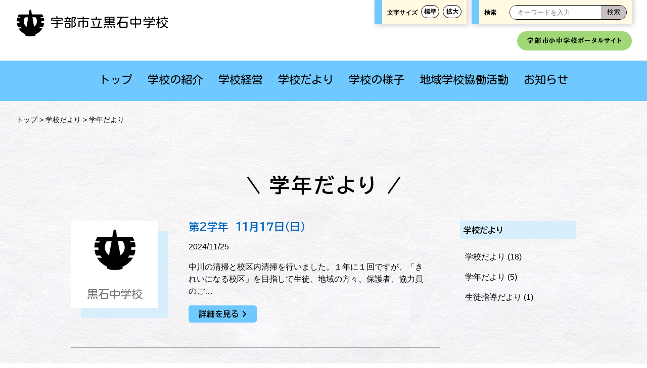

--- FILE ---
content_type: text/html; charset=utf-8
request_url: https://www.ube-ygc.ed.jp/kij/letter/grade/
body_size: 3363
content:
<!DOCTYPE html>
<html lang="ja" itemscope itemtype="http://schema.org/WebPage">
<head>
<!-- Google tag (gtag.js) -->
<script async src="https://www.googletagmanager.com/gtag/js?id=G-8JFXNR79XS"></script>
<script>
  window.dataLayer = window.dataLayer || [];
  function gtag(){dataLayer.push(arguments);}
  gtag('js', new Date());

  gtag('config', 'G-8JFXNR79XS');
</script>
<meta charset="UTF-8">
<link rel="icon" type="image/x-icon" href="">
<meta name="viewport" content="width=device-width,initial-scale=1">
<link rel="stylesheet" href="https://www.ube-ygc.ed.jp/css/style.css">
<link rel="stylesheet" href="https://www.ube-ygc.ed.jp/css/responsive.css">
<script src="https://www.ube-ygc.ed.jp/js/jquery-3.7.1.min.js"></script>
<script type="text/javascript" src="https://www.ube-ygc.ed.jp/js/common.js"></script>
<meta name="keywords" content="山口県,宇部市,中学校,地域学校協働活動,コミュニティースクール,コミスク,地域連携,学校支援,黒石">
<meta name="description" content="宇部市立黒石中学校のウェブサイトです。">
<link rel="stylesheet" href="https://www.ube-ygc.ed.jp/fontawesome6.4.2/css/all.css">
<link rel="preconnect" href="https://fonts.googleapis.com">
<link rel="preconnect" href="https://fonts.gstatic.com" crossorigin>
<link href="https://fonts.googleapis.com/css2?family=BIZ+UDPMincho:wght@700&family=BIZ+UDPGothic:wght@700&family=Noto+Sans+JP:wght@200&family=Kosugi+Maru&display=swap" rel="stylesheet">
<script type="text/javascript" src="https://www.ube-ygc.ed.jp/js/styleswitcher.js"></script>
<link rel="stylesheet" type="text/css" href="https://www.ube-ygc.ed.jp/css/font-standard.css" title="standard" />
<link rel="alternate stylesheet" type="text/css" href="https://www.ube-ygc.ed.jp/css/font-large.css" title="large" />
<script src="https://www.ube-ygc.ed.jp/flexibleSearch/mustache.js"></script>
<script src="https://www.ube-ygc.ed.jp/flexibleSearch/flexibleSearch.js"></script>
<script src="https://www.ube-ygc.ed.jp/kij/flexibleSearch/flexibleSearch-config.js"></script>
<link rel="icon" href="https://www.ube-ygc.ed.jp/common/favicon.ico" sizes="any">
<link rel="apple-touch-icon" sizes="180x180" href="https://www.ube-ygc.ed.jp/common/apple-touch-icon.png">
<link rel="icon" sizes="192x192" href="https://www.ube-ygc.ed.jp/common/android-chrome.png">
<meta property="og:type" content="article">
<meta property="og:locale" content="ja_JP">
<meta property="og:title" content="学年だより｜宇部市立黒石中学校">
<meta property="og:url" content="https://www.ube-ygc.ed.jp/kij/letter/grade/">
<meta property="og:description" content="宇部市立黒石中学校のウェブサイトです。">
<meta property="og:site_name" content="宇部市立黒石中学校">
<meta property="og:image" content="https://www.ube-ygc.ed.jp/common/ogimage.png">
<link rel="stylesheet" href="https://www.ube-ygc.ed.jp/kij/css/style.css">
<title>学年だより|宇部市立黒石中学校</title>
</head>
<body id="es_index">
<header>
<div class="header-left">
<h1><a href="https://www.ube-ygc.ed.jp/kij/">
<img src="https://www.ube-ygc.ed.jp/kij/.assets/school_mark.png" alt="">宇部市立黒石中学校
</a></h1>
</div><!--/header-left-->
<div class="header-right">
<div class="fontsize">
<p>文字サイズ</p>
<ul>
<li class="fontchange-btn"><a href="javascript:void(0);" onclick="setActiveStyleSheet('standard'); return false;">標準</a></li>
<li class="fontchange-btn"><a href="javascript:void(0);" onclick="setActiveStyleSheet('large'); return false;">拡大</a></li>
</ul>
</div><!--/fontsize-->
<div class="search">
<p>検索</p>
<div class="mt-site-search">
<div class="searchbox"><div id="search"></div></div><!--/searchbox-->
</div>
<!--/mt-site-search-->
</div><!--/search-->

<div class="smartmenu" class="smart">
  
</div><!--/smartmenu-->
<div class="clear"></div><!--/clear-->
<div class="edu_link"><a href="https://www.ube-ygc.ed.jp/">宇部市小中学校ポータルサイト</a></div>
</div><!--/header-right-->
</header>

<nav>
<div class="nav-inner">
<ul>
<li><a href="https://www.ube-ygc.ed.jp/kij/">トップ</a></li>
<li><a href="https://www.ube-ygc.ed.jp/kij/about">学校の紹介</a></li>
<li><a href="https://www.ube-ygc.ed.jp/kij/management">学校経営</a></li>
<li><a href="https://www.ube-ygc.ed.jp/kij/letter">学校だより</a></li>
<li><a href="https://www.ube-ygc.ed.jp/kij/life">学校の様子</a></li>
<li><a href="https://www.ube-ygc.ed.jp/kij/lsca">地域学校協働活動</a></li>
<li><a href="https://www.ube-ygc.ed.jp/kij/news">お知らせ</a></li>
</ul>
</div><!--/nav-inner-->
</nav>

<div class="hamburger-menu">
<input type="checkbox" id="menu-btn-check">
<label for="menu-btn-check" class="menu-btn"><span></span></label>
<!--ここからメニュー-->
<div class="menu-content">
<div class="fontsize">
<p>文字サイズ</p>
<ul>
<li class="fontchange-btn"><a href="javascript:void(0);" onclick="setActiveStyleSheet('standard'); return false;">標準</a></li>
<li class="fontchange-btn"><a href="javascript:void(0);" onclick="setActiveStyleSheet('large'); return false;">拡大</a></li>
</ul>
</div><!--/fontsize-->
<div class="search">
<a href="https://www.ube-ygc.ed.jp/kij/search.html"><i class="fas fa-search"></i> 検索</a>
</div><!--/search-->
<div class="clear"></div><!--/clear-->
<div class="edu_link"><a href="https://www.ube-ygc.ed.jp/">宇部市小中学校ポータルサイト</a></div>
<ul>
<li><a href="https://www.ube-ygc.ed.jp/kij/">トップ</a></li>
<li><a href="https://www.ube-ygc.ed.jp/kij/about">学校の紹介</a></li>
<li><a href="https://www.ube-ygc.ed.jp/kij/management">学校経営</a></li>
<li><a href="https://www.ube-ygc.ed.jp/kij/letter">学校だより</a></li>
<li><a href="https://www.ube-ygc.ed.jp/kij/life">学校の様子</a></li>
<li><a href="https://www.ube-ygc.ed.jp/kij/lsca">地域学校協働活動</a></li>
<li><a href="https://www.ube-ygc.ed.jp/kij/news">お知らせ</a></li>
</ul>
</div>
<!--ここまでメニュー-->
</div><!--/hamburger-menu-->

<div id="pankuzu">
<a href="https://www.ube-ygc.ed.jp/kij/">トップ</a>
 > <a href="https://www.ube-ygc.ed.jp/kij/letter/">学校だより</a>
 > 学年だより
</div>

<main class="subpage">
<h2>学年だより</h2>


			<div class="main-left">
				<article class="entry_list">
                		<div class="entry_list_default"><img src="https://www.ube-ygc.ed.jp/kij/.assets/school_mark.png" alt="校章">				黒石中学校</div><!--/entry_list_default-->
                		<div class="entry_detail">
        <h3 class="entry_list_h3"><a href="https://www.ube-ygc.ed.jp/kij/letter/grade/2-1117.html">第２学年　１１月１７日（日）</a></h3>
		<p class="info_date">2024/11/25</p>
        <p>中川の清掃と校区内清掃を行いました。１年に１回ですが、「きれいになる校区」を目指して生徒、地域の方々、保護者、協力員のご…</p>
        <div class="more"><a href="https://www.ube-ygc.ed.jp/kij/letter/grade/2-1117.html">詳細を見る</a></div><!--/entry_detail-->
		</div><!--entry_detail-->
        <div class="clear"></div><!--clear-->
		</article><!--entry_list-->
        <div class="clear"></div><!--clear-->
	    				<article class="entry_list">
                		<div class="entry_list_default"><img src="https://www.ube-ygc.ed.jp/kij/.assets/school_mark.png" alt="校章">				黒石中学校</div><!--/entry_list_default-->
                		<div class="entry_detail">
        <h3 class="entry_list_h3"><a href="https://www.ube-ygc.ed.jp/kij/letter/grade/2-108.html">第２学年　１０月８日（火）</a></h3>
		<p class="info_date">2024/10/08</p>
        <p>「みらいWALKERS★UBE」が宇部市教育委員会主催で実施されました。市内各事業所の方々から仕事についての説明を聞いた…</p>
        <div class="more"><a href="https://www.ube-ygc.ed.jp/kij/letter/grade/2-108.html">詳細を見る</a></div><!--/entry_detail-->
		</div><!--entry_detail-->
        <div class="clear"></div><!--clear-->
		</article><!--entry_list-->
        <div class="clear"></div><!--clear-->
	    				<article class="entry_list">
                		<div class="entry_list_default"><img src="https://www.ube-ygc.ed.jp/kij/.assets/school_mark.png" alt="校章">				黒石中学校</div><!--/entry_list_default-->
                		<div class="entry_detail">
        <h3 class="entry_list_h3"><a href="https://www.ube-ygc.ed.jp/kij/letter/grade/2-620.html">第２学年　６月２０日（木）</a></h3>
		<p class="info_date">2024/07/06</p>
        <p>夏を迎え浴衣等を着る機会もあります。将来着物を着ることもありますし、試着後の感想やお礼状を書く機会もあり、生徒にとっては…</p>
        <div class="more"><a href="https://www.ube-ygc.ed.jp/kij/letter/grade/2-620.html">詳細を見る</a></div><!--/entry_detail-->
		</div><!--entry_detail-->
        <div class="clear"></div><!--clear-->
		</article><!--entry_list-->
        <div class="clear"></div><!--clear-->
	    				<article class="entry_list">
                		<div class="entry_list_default"><img src="https://www.ube-ygc.ed.jp/kij/.assets/school_mark.png" alt="校章">				黒石中学校</div><!--/entry_list_default-->
                		<div class="entry_detail">
        <h3 class="entry_list_h3"><a href="https://www.ube-ygc.ed.jp/kij/letter/grade/2-524.html">第２学年　５月２４日（金）</a></h3>
		<p class="info_date">2024/06/26</p>
        <p>絶好の天候に恵まれ、萩市への社会見学が無事に終わりました。班別研修ができることは、何より生徒の協力や互いを思いやる機会に…</p>
        <div class="more"><a href="https://www.ube-ygc.ed.jp/kij/letter/grade/2-524.html">詳細を見る</a></div><!--/entry_detail-->
		</div><!--entry_detail-->
        <div class="clear"></div><!--clear-->
		</article><!--entry_list-->
        <div class="clear"></div><!--clear-->
	    				<article class="entry_list">
                		<div class="entry_list_default"><img src="https://www.ube-ygc.ed.jp/kij/.assets/school_mark.png" alt="校章">				黒石中学校</div><!--/entry_list_default-->
                		<div class="entry_detail">
        <h3 class="entry_list_h3"><a href="https://www.ube-ygc.ed.jp/kij/letter/grade/2-412.html">第２学年　４月１２日（金）</a></h3>
		<p class="info_date">2024/04/19</p>
        <p>長縄クラスマッチを行いました。代議員の司会で主体的に行っています。クラスの仲間と一生懸命に活動する姿が見られました。</p>
        <div class="more"><a href="https://www.ube-ygc.ed.jp/kij/letter/grade/2-412.html">詳細を見る</a></div><!--/entry_detail-->
		</div><!--entry_detail-->
        <div class="clear"></div><!--clear-->
		</article><!--entry_list-->
        <div class="clear"></div><!--clear-->
	        	<div class="page-navigation">
            	        </div><!--page-navigation-->
  					</div><!--main-left-->
	<div class="main-right">
		<h4>学校だより</h4>
			<ul>			<li><a href="https://www.ube-ygc.ed.jp/kij/letter/school/">学校だより</a> (18)</li>
		
							<li><a href="https://www.ube-ygc.ed.jp/kij/letter/grade/">学年だより</a> (5)</li>
		
							<li><a href="https://www.ube-ygc.ed.jp/kij/letter/student-guidance/">生徒指導だより</a> (1)</li>
		
							
		</ul>			</div><!--main-right-->
	<div class="clear"></div><!--clear-->
	
</main>

<footer>
<div class="footer-inner">
<div class="footer-left">
      <p class="footer-name">宇部市教育委員会</p>
  <p>Copyright（c）
宇部市教育委員会.All Right Reserved.</p>
</div><!--footer-left-->
<div class="footer-right">
<ul>
<li><a href="https://www.city.ube.yamaguchi.jp/kosodate/kyouiku/kyouikuiinkai/index.html" target="_blank">宇部市教育委員会</a></li>
<li><a href="https://www.ube-ygc.ed.jp/jimu/">宇部市小・中学校事務共同実施協議会</a></li>
<li><a href="https://www.ube-ygc.ed.jp/guideline.html">UEN ガイドライン</a></li>
</ul>
</div><!--footer-right-->
<div class="clear"></div>
</div><!--/footer-inner-->
<div class="clear"></div><!--/clear-->
</footer>
<p class="page-top"><a href="header">▲<br />TOP</a></p>

</body>
</html>


--- FILE ---
content_type: text/css
request_url: https://www.ube-ygc.ed.jp/css/font-standard.css
body_size: -15
content:
@charset "UTF-8";
/* font-standard.css 標準 */

body {
  font-size: 100%;
}

--- FILE ---
content_type: text/css
request_url: https://www.ube-ygc.ed.jp/css/font-large.css
body_size: -22
content:
@charset "UTF-8";
/* font-s.css 拡大 */

body {
  font-size: 125%;
}

--- FILE ---
content_type: application/javascript; charset=utf-8
request_url: https://www.ube-ygc.ed.jp/js/common.js
body_size: 580
content:
//固定メニュー
//$(function(){
//	var _window = $(window),
//		_header = $('header'),
//		heroBottom;
//	
//	_window.on('scroll',function(){
//		heroBottom = $('#slider').height();
//		if(_window.scrollTop() > heroBottom){
//			_header.addClass('fixedheader');   
//		}
//		else{
//			_header.removeClass('fixedheader');   
//		}
//	});
//	
//	_window.trigger('scroll');	
//});

//$(function(){
//	var _window = $(window),
//		_header = $('nav'),
//		heroBottom;
//	
//	_window.on('scroll',function(){
//		heroBottom = $('#slider').height();
//		if(_window.scrollTop() > heroBottom){
//			_header.addClass('fixednav');   
//		}
//		else{
//			_header.removeClass('fixednav');   
//		}
//	});
//	
//	_window.trigger('scroll');	
//});

//ページの先頭へ戻る
$(function() {
    var topBtn = $('.page-top');    
    topBtn.hide();
    //スクロールが100に達したらボタン表示
    $(window).scroll(function () {
        if ($(this).scrollTop() > 100) {
            topBtn.fadeIn();
        } else {
            topBtn.fadeOut();
        }
    });
    //スクロールしてトップ
    topBtn.click(function () {
        $('body,html').animate({
            scrollTop: 0
        }, 500);
        return false;
    });
});

//スクロールでフェードイン
function scroll_fadein(){
    jQuery('.fadein').each(function(){
        var elemPos = jQuery(this).offset().top;
        var scroll = jQuery(window).scrollTop();
        var windowHeight = jQuery(window).height();
        if (scroll > elemPos - windowHeight + 300){
            jQuery(this).addClass('scrollin');
        }
    });
}


jQuery(function(){
    jQuery(window).scroll(function (){
        scroll_fadein();
    });
    scroll_fadein();
});

--- FILE ---
content_type: application/javascript; charset=utf-8
request_url: https://www.ube-ygc.ed.jp/kij/flexibleSearch/flexibleSearch-config.js
body_size: 633
content:
jQuery(function($)  {
    $('#search').flexibleSearch({
        searchDataPath: "https://www.ube-ygc.ed.jp/kij/js/search.json",
        searchFormAction: "https://www.ube-ygc.ed.jp/kij/search.html",
        loadingImgPath: "https://www.ube-ygc.ed.jp/flexibleSearch/loading.gif",
        searchDataPathPreload: "https://www.ube-ygc.ed.jp/kij/js/search.json",//検索データキャッシュ
        cache:true,//キャッシュ許可
        searchFormInputPlaceholder:"キーワードを入力",//キーワード入力欄
        searchFormSubmitBtnText:"検索",//フォームボタン
        prevPageText:"前のページ",
        nextPageText:"次のページ",
        resultMetaTitleTmpl: [ //ページタイトル設定
        "{{metaTitle}}"
        ].join(""),
        resultItemTmpl: [//検索結果
            '<dl>',
                '{{#items}}',
                '<dt><a href="{{url}}" title="{{title}}">{{&title}}</a></dt>',
                '<dd><span>{{&body}}...</span></dd>',
                '{{/items}}',
            '</dl>'
        ].join(""),
            modifyResultItemHTML: function(html){//検索結果の本文を60文字に置換
            return html.replace(/<span>.*?<\/span>/gi, function(match){
                match = match.replace(/<\/?span>/g, '');
                if (match.length > 100) {
                    match = match.substring(0, 60) + '...';
                }
                return '<span>' + match + '</span>';
            });
        },
        dummy: null
    });
});
